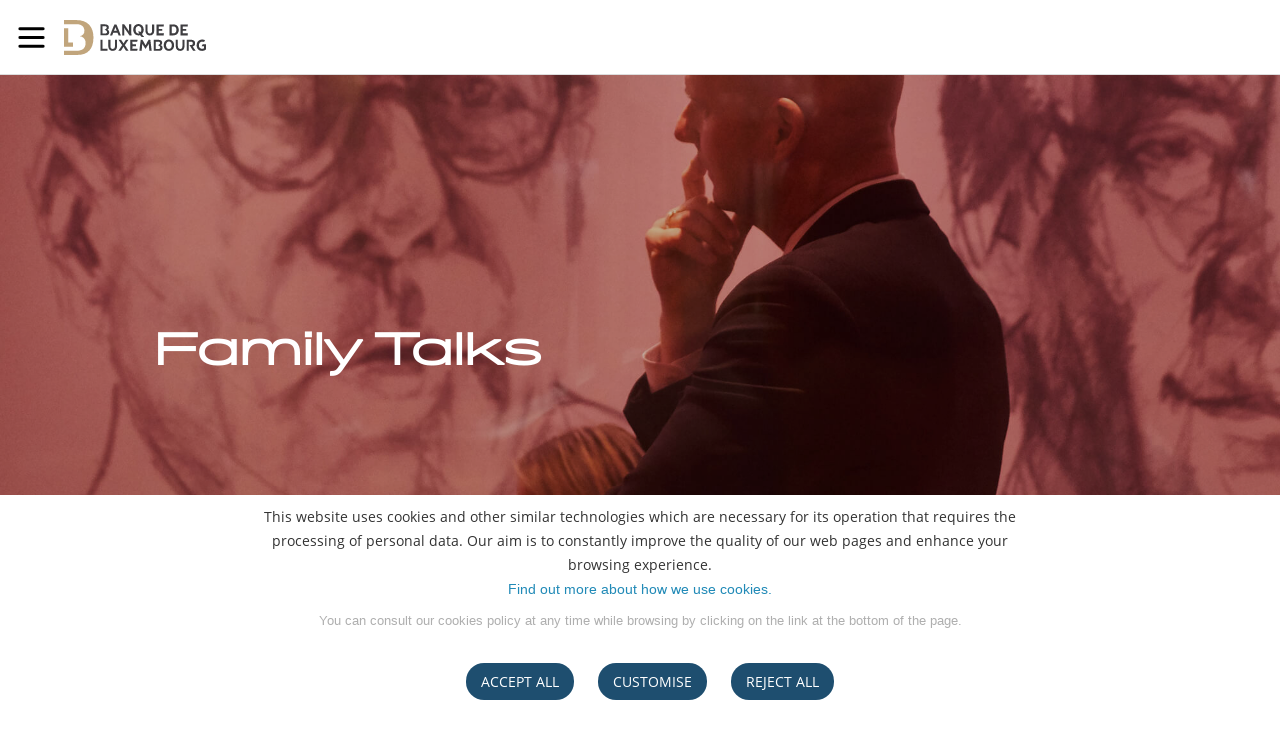

--- FILE ---
content_type: text/html;charset=UTF-8
request_url: https://www.myfamilybusiness.lu/en/bank/mfb/family-talks
body_size: 17277
content:
<!DOCTYPE html> <html class="theme_blu aui ltr country-zone-autres" dir="ltr" lang="en-US" > <head> <title>Family Talks - Banque de Luxembourg</title> <link rel="icon" href="/o/statics/images/ico/blu/favicon.ico?version=202510"> <link rel="apple-touch-icon" sizes="180x180" href="/o/statics/images/ico/blu/apple-touch-icon.png?version=202510"> <link rel="apple-touch-icon-precomposed" href="/o/statics/images/ico/blu/apple-touch-icon.png?version=202510" /> <link rel="apple-touch-icon-precomposed" sizes="32x32" href="/o/statics/images/ico/blu/favicon-32x32.png?version=202510" /> <link rel="apple-touch-icon-precomposed" sizes="180x180" href="/o/statics/images/ico/blu/apple-touch-icon.png?version=202510" /> <link rel="apple-touch-icon-precomposed" sizes="512x512" href="/o/statics/images/ico/blu/android-chrome-512x512.png?version=202510" /> <meta name="viewport" content="width=device-width,initial-scale=1" /> <!-- Matomo Tag Manager --> <script type="text/javascript">
					var _mtm = window._mtm = window._mtm || [];
					_mtm.push({'mtm.startTime': (new Date().getTime()), 'event': 'mtm.Start'});
					var d=document, g=d.createElement('script'), s=d.getElementsByTagName('script')[0];
					g.type='text/javascript';
					g.async=true;
					g.src='https://stats.banquedeluxembourg.com/js/container_ot7gVUGk.js';
					s.parentNode.insertBefore(g,s);
				</script> <!-- End Matomo Tag Manager --> <script>
			var cdn_bl_url_js = 'https://sebpcdn.com/blupub/assets';
			var bl_site_js = 'blu';
		</script> <meta name="google-site-verification" content="Qxx_360bAiRjgbRJpjtTckrgjS6-d6fvChC3NrPoCF8" /> <meta content="text/html; charset=UTF-8" http-equiv="content-type" /> <meta property="og:site_name" content="My Family Business"> <meta property="og:image" content="/documents/1173113/1174613/Family+Talks+header.jpg/4bb6644f-d498-af00-26ad-873699058aad?t=1678974735764"> <meta property="og:title" content="Family Talks - My Family Business"> <meta property="og:type" content="website"> <meta property="og:url" content="https://www.myfamilybusiness.lu/en/family-talks"> <link data-senna-track="temporary" href="https://www.myfamilybusiness.lu/en/bank/mfb/family-talks" rel="canonical"> <link data-senna-track="temporary" href="https://www.myfamilybusiness.lu/en/bank/mfb/family-talks" hreflang="en-US" rel="alternate"> <link data-senna-track="temporary" href="https://www.myfamilybusiness.lu/en/bank/mfb/family-talks" hreflang="x-default" rel="alternate"> <link data-senna-track="temporary" href="https://www.myfamilybusiness.lu/fr/bank/mfb/family-talks" hreflang="fr-FR" rel="alternate"> <link data-senna-track="temporary" href="https://www.myfamilybusiness.lu/de/bank/mfb/family-talks" hreflang="de-DE" rel="alternate"> <link data-senna-track="temporary" href="https://www.myfamilybusiness.lu/nl/bank/mfb/family-talks" hreflang="nl-NL" rel="alternate"> <meta property="og:description" content=""> <meta property="og:locale" content="en_US"> <meta property="og:locale:alternate" content="en-US"> <meta property="og:locale:alternate" content="fr-FR"> <meta property="og:locale:alternate" content="de-DE"> <meta property="og:locale:alternate" content="nl-NL"> <link href="/documents/1173113/0/favicon/88df6b6f-bd6a-5267-8c57-431ade0d1843" rel="apple-touch-icon" /> <link href="/documents/1173113/0/favicon/88df6b6f-bd6a-5267-8c57-431ade0d1843" rel="icon" /> <link class="lfr-css-file" data-senna-track="temporary" href="https://www.myfamilybusiness.lu/o/blu-theme/css/clay.css?browserId=chrome&amp;themeId=blu_WAR_blutheme&amp;minifierType=css&amp;languageId=en_US&amp;t=1765949020000" id="liferayAUICSS" rel="stylesheet" type="text/css" /> <link href="/combo?browserId=chrome&amp;minifierType=css&amp;themeId=blu_WAR_blutheme&amp;languageId=en_US&amp;com_liferay_asset_publisher_web_portlet_AssetPublisherPortlet_INSTANCE_01wtPLxZDymn:%2Fo%2Fasset-publisher-web%2Fcss%2Fmain.css&amp;com_liferay_journal_content_web_portlet_JournalContentPortlet_INSTANCE_o6vqdeZD9xsF:%2Fo%2Fjournal-content-web%2Fcss%2Fmain.css&amp;com_liferay_product_navigation_product_menu_web_portlet_ProductMenuPortlet:%2Fo%2Fproduct-navigation-product-menu-web%2Fcss%2Fmain.css&amp;t=1765949020000" rel="stylesheet" type="text/css" data-senna-track="temporary" id="92ef1919" /> <script data-senna-track="temporary" type="text/javascript">
	// <![CDATA[
		var Liferay = Liferay || {};

		Liferay.Browser = {
			acceptsGzip: function() {
				return true;
			},

			

			getMajorVersion: function() {
				return 131.0;
			},

			getRevision: function() {
				return '537.36';
			},
			getVersion: function() {
				return '131.0';
			},

			

			isAir: function() {
				return false;
			},
			isChrome: function() {
				return true;
			},
			isEdge: function() {
				return false;
			},
			isFirefox: function() {
				return false;
			},
			isGecko: function() {
				return true;
			},
			isIe: function() {
				return false;
			},
			isIphone: function() {
				return false;
			},
			isLinux: function() {
				return false;
			},
			isMac: function() {
				return true;
			},
			isMobile: function() {
				return false;
			},
			isMozilla: function() {
				return false;
			},
			isOpera: function() {
				return false;
			},
			isRtf: function() {
				return true;
			},
			isSafari: function() {
				return true;
			},
			isSun: function() {
				return false;
			},
			isWebKit: function() {
				return true;
			},
			isWindows: function() {
				return false;
			}
		};

		Liferay.Data = Liferay.Data || {};

		Liferay.Data.ICONS_INLINE_SVG = true;

		Liferay.Data.NAV_SELECTOR = '#navigation';

		Liferay.Data.NAV_SELECTOR_MOBILE = '#navigationCollapse';

		Liferay.Data.isCustomizationView = function() {
			return false;
		};

		Liferay.Data.notices = [
			
		];

		(function () {
			var available = {};

			var direction = {};

			

				available['en_US'] = 'English\x20\x28United\x20States\x29';
				direction['en_US'] = 'ltr';

			

				available['fr_FR'] = 'French\x20\x28France\x29';
				direction['fr_FR'] = 'ltr';

			

				available['de_DE'] = 'German\x20\x28Germany\x29';
				direction['de_DE'] = 'ltr';

			

				available['nl_NL'] = 'Dutch\x20\x28Netherlands\x29';
				direction['nl_NL'] = 'ltr';

			

			Liferay.Language = {
				available,
				direction,
				get: function(key) {
					return key;
				}
			};
		})();

		var featureFlags = {"LPD-10964":false,"LPD-37927":false,"LPD-10889":false,"LPS-193884":false,"LPD-30371":false,"LPD-36719":true,"LPD-11131":true,"LPS-178642":false,"LPS-193005":false,"LPD-31789":false,"LPD-10562":false,"LPD-11212":false,"COMMERCE-8087":false,"LPD-39304":true,"LPD-13311":true,"LRAC-10757":false,"LPD-35941":false,"LPS-180090":false,"LPS-178052":false,"LPD-21414":false,"LPS-185892":false,"LPS-186620":false,"LPD-40533":true,"LPD-40534":true,"LPS-184404":false,"LPD-40530":true,"LPD-20640":false,"LPS-198183":false,"LPD-38869":false,"LPD-35678":false,"LPD-6378":false,"LPS-153714":false,"LPD-11848":false,"LPS-170670":false,"LPD-7822":false,"LPS-169981":false,"LPD-21926":false,"LPS-177027":false,"LPD-37531":false,"LPD-11003":false,"LPD-36446":false,"LPD-39437":false,"LPS-135430":false,"LPD-20556":false,"LPS-134060":false,"LPS-164563":false,"LPD-32050":false,"LPS-122920":false,"LPS-199086":false,"LPD-35128":false,"LPD-10588":false,"LPD-13778":true,"LPD-11313":false,"LPD-6368":false,"LPD-34594":false,"LPS-202104":false,"LPD-19955":false,"LPD-35443":false,"LPD-39967":false,"LPD-11235":false,"LPD-11232":false,"LPS-196935":true,"LPD-43542":false,"LPS-176691":false,"LPS-197909":false,"LPD-29516":false,"COMMERCE-8949":false,"LPD-11228":false,"LPS-153813":false,"LPD-17809":false,"COMMERCE-13024":false,"LPS-165482":false,"LPS-193551":false,"LPS-197477":false,"LPS-174816":false,"LPS-186360":false,"LPD-30204":false,"LPD-32867":false,"LPS-153332":false,"LPD-35013":true,"LPS-179669":false,"LPS-174417":false,"LPD-44091":true,"LPD-31212":true,"LPD-18221":false,"LPS-155284":false,"LRAC-15017":false,"LPD-19870":false,"LPS-200108":false,"LPD-20131":false,"LPS-159643":false,"LPS-129412":false,"LPS-169837":false,"LPD-20379":false};

		Liferay.FeatureFlags = Object.keys(featureFlags).reduce(
			(acc, key) => ({
				...acc, [key]: featureFlags[key] === 'true' || featureFlags[key] === true
			}), {}
		);

		Liferay.PortletKeys = {
			DOCUMENT_LIBRARY: 'com_liferay_document_library_web_portlet_DLPortlet',
			DYNAMIC_DATA_MAPPING: 'com_liferay_dynamic_data_mapping_web_portlet_DDMPortlet',
			ITEM_SELECTOR: 'com_liferay_item_selector_web_portlet_ItemSelectorPortlet'
		};

		Liferay.PropsValues = {
			JAVASCRIPT_SINGLE_PAGE_APPLICATION_TIMEOUT: 0,
			UPLOAD_SERVLET_REQUEST_IMPL_MAX_SIZE: 104857600
		};

		Liferay.ThemeDisplay = {

			

			
				getLayoutId: function() {
					return '3';
				},

				

				getLayoutRelativeControlPanelURL: function() {
					return '';
				},

				getLayoutRelativeURL: function() {
					return '/en/family-talks';
				},
				getLayoutURL: function() {
					return 'https://www.myfamilybusiness.lu/en/family-talks';
				},
				getParentLayoutId: function() {
					return '0';
				},
				isControlPanel: function() {
					return false;
				},
				isPrivateLayout: function() {
					return 'false';
				},
				isVirtualLayout: function() {
					return false;
				},
			

			getBCP47LanguageId: function() {
				return 'en-US';
			},
			getCanonicalURL: function() {

				

				return 'https\x3a\x2f\x2fwww\x2emyfamilybusiness\x2elu\x2fen\x2ffamily-talks';
			},
			getCDNBaseURL: function() {
				return 'https://www.myfamilybusiness.lu';
			},
			getCDNDynamicResourcesHost: function() {
				return '';
			},
			getCDNHost: function() {
				return '';
			},
			getCompanyGroupId: function() {
				return '10197';
			},
			getCompanyId: function() {
				return '10157';
			},
			getDefaultLanguageId: function() {
				return 'en_US';
			},
			getDoAsUserIdEncoded: function() {
				return '';
			},
			getLanguageId: function() {
				return 'en_US';
			},
			getParentGroupId: function() {
				return '1173113';
			},
			getPathContext: function() {
				return '';
			},
			getPathImage: function() {
				return '/image';
			},
			getPathJavaScript: function() {
				return '/o/frontend-js-web';
			},
			getPathMain: function() {
				return '/en/c';
			},
			getPathThemeImages: function() {
				return 'https://www.myfamilybusiness.lu/o/blu-theme/images';
			},
			getPathThemeRoot: function() {
				return '/o/blu-theme';
			},
			getPlid: function() {
				return '1173143';
			},
			getPortalURL: function() {
				return 'https://www.myfamilybusiness.lu';
			},
			getRealUserId: function() {
				return '10161';
			},
			getRemoteAddr: function() {
				return '';
			},
			getRemoteHost: function() {
				return '';
			},
			getScopeGroupId: function() {
				return '1173113';
			},
			getScopeGroupIdOrLiveGroupId: function() {
				return '1173113';
			},
			getSessionId: function() {
				return '';
			},
			getSiteAdminURL: function() {
				return '';
			},
			getSiteGroupId: function() {
				return '1173113';
			},
			getURLControlPanel: function() {
				return '';
			},
			getURLHome: function() {
				return 'https\x3a\x2f\x2fwww\x2emyfamilybusiness\x2elu\x2fbank\x2fbl\x2fhomepage';
			},
			getUserEmailAddress: function() {
				return '';
			},
			getUserId: function() {
				return '10161';
			},
			getUserName: function() {
				return '';
			},
			isAddSessionIdToURL: function() {
				return false;
			},
			isImpersonated: function() {
				return false;
			},
			isSignedIn: function() {
				return false;
			},

			isStagedPortlet: function() {
				
					
						return false;
					
				
			},

			isStateExclusive: function() {
				return false;
			},
			isStateMaximized: function() {
				return false;
			},
			isStatePopUp: function() {
				return false;
			}
		};

		var themeDisplay = Liferay.ThemeDisplay;

		Liferay.AUI = {

			

			getCombine: function() {
				return true;
			},
			getComboPath: function() {
				return '/combo/?browserId=chrome&minifierType=&languageId=en_US&t=1765952344413&';
			},
			getDateFormat: function() {
				return '%m/%d/%Y';
			},
			getEditorCKEditorPath: function() {
				return '/o/frontend-editor-ckeditor-web';
			},
			getFilter: function() {
				var filter = 'raw';

				
					
						filter = 'min';
					
					

				return filter;
			},
			getFilterConfig: function() {
				var instance = this;

				var filterConfig = null;

				if (!instance.getCombine()) {
					filterConfig = {
						replaceStr: '.js' + instance.getStaticResourceURLParams(),
						searchExp: '\\.js$'
					};
				}

				return filterConfig;
			},
			getJavaScriptRootPath: function() {
				return '/o/frontend-js-web';
			},
			getPortletRootPath: function() {
				return '/html/portlet';
			},
			getStaticResourceURLParams: function() {
				return '?browserId=chrome&minifierType=&languageId=en_US&t=1765952344413';
			}
		};

		Liferay.authToken = 'VweZPrqb';

		

		Liferay.currentURL = '\x2fen\x2fbank\x2fmfb\x2ffamily-talks';
		Liferay.currentURLEncoded = '\x252Fen\x252Fbank\x252Fmfb\x252Ffamily-talks';
	// ]]>
</script> <script data-senna-track="temporary" type="text/javascript">window.__CONFIG__= {basePath: '',combine: true, defaultURLParams: null, explainResolutions: false, exposeGlobal: false, logLevel: 'warn', moduleType: 'module', namespace:'Liferay', nonce: '', reportMismatchedAnonymousModules: 'warn', resolvePath: '/o/js_resolve_modules', url: '/combo/?browserId=chrome&minifierType=js&languageId=en_US&t=1765952344413&', waitTimeout: 60000};</script><script data-senna-track="permanent" src="/o/frontend-js-loader-modules-extender/loader.js?&mac=9WaMmhziBCkScHZwrrVcOR7VZF4=&browserId=chrome&languageId=en_US&minifierType=js" type="text/javascript"></script><script data-senna-track="permanent" src="/combo?browserId=chrome&minifierType=js&languageId=en_US&t=1765952344413&/o/frontend-js-aui-web/aui/aui/aui-min.js&/o/frontend-js-aui-web/liferay/modules.js&/o/frontend-js-aui-web/liferay/aui_sandbox.js&/o/frontend-js-aui-web/aui/attribute-base/attribute-base-min.js&/o/frontend-js-aui-web/aui/attribute-complex/attribute-complex-min.js&/o/frontend-js-aui-web/aui/attribute-core/attribute-core-min.js&/o/frontend-js-aui-web/aui/attribute-observable/attribute-observable-min.js&/o/frontend-js-aui-web/aui/attribute-extras/attribute-extras-min.js&/o/frontend-js-aui-web/aui/event-custom-base/event-custom-base-min.js&/o/frontend-js-aui-web/aui/event-custom-complex/event-custom-complex-min.js&/o/frontend-js-aui-web/aui/oop/oop-min.js&/o/frontend-js-aui-web/aui/aui-base-lang/aui-base-lang-min.js&/o/frontend-js-aui-web/liferay/dependency.js&/o/frontend-js-aui-web/liferay/util.js&/o/oauth2-provider-web/js/liferay.js&/o/frontend-js-web/liferay/dom_task_runner.js&/o/frontend-js-web/liferay/events.js&/o/frontend-js-web/liferay/lazy_load.js&/o/frontend-js-web/liferay/liferay.js&/o/frontend-js-web/liferay/global.bundle.js&/o/frontend-js-web/liferay/portlet.js&/o/frontend-js-web/liferay/workflow.js" type="text/javascript"></script> <script data-senna-track="temporary" type="text/javascript">window.Liferay = Liferay || {}; window.Liferay.OAuth2 = {getAuthorizeURL: function() {return 'https://www.myfamilybusiness.lu/o/oauth2/authorize';}, getBuiltInRedirectURL: function() {return 'https://www.myfamilybusiness.lu/o/oauth2/redirect';}, getIntrospectURL: function() { return 'https://www.myfamilybusiness.lu/o/oauth2/introspect';}, getTokenURL: function() {return 'https://www.myfamilybusiness.lu/o/oauth2/token';}, getUserAgentApplication: function(externalReferenceCode) {return Liferay.OAuth2._userAgentApplications[externalReferenceCode];}, _userAgentApplications: {}}</script><script data-senna-track="temporary" type="text/javascript">try {var MODULE_MAIN='calendar-web@5.0.105/index';var MODULE_PATH='/o/calendar-web';/**
 * SPDX-FileCopyrightText: (c) 2000 Liferay, Inc. https://liferay.com
 * SPDX-License-Identifier: LGPL-2.1-or-later OR LicenseRef-Liferay-DXP-EULA-2.0.0-2023-06
 */

(function () {
	AUI().applyConfig({
		groups: {
			calendar: {
				base: MODULE_PATH + '/js/legacy/',
				combine: Liferay.AUI.getCombine(),
				filter: Liferay.AUI.getFilterConfig(),
				modules: {
					'liferay-calendar-a11y': {
						path: 'calendar_a11y.js',
						requires: ['calendar'],
					},
					'liferay-calendar-container': {
						path: 'calendar_container.js',
						requires: [
							'aui-alert',
							'aui-base',
							'aui-component',
							'liferay-portlet-base',
						],
					},
					'liferay-calendar-date-picker-sanitizer': {
						path: 'date_picker_sanitizer.js',
						requires: ['aui-base'],
					},
					'liferay-calendar-interval-selector': {
						path: 'interval_selector.js',
						requires: ['aui-base', 'liferay-portlet-base'],
					},
					'liferay-calendar-interval-selector-scheduler-event-link': {
						path: 'interval_selector_scheduler_event_link.js',
						requires: ['aui-base', 'liferay-portlet-base'],
					},
					'liferay-calendar-list': {
						path: 'calendar_list.js',
						requires: [
							'aui-template-deprecated',
							'liferay-scheduler',
						],
					},
					'liferay-calendar-message-util': {
						path: 'message_util.js',
						requires: ['liferay-util-window'],
					},
					'liferay-calendar-recurrence-converter': {
						path: 'recurrence_converter.js',
						requires: [],
					},
					'liferay-calendar-recurrence-dialog': {
						path: 'recurrence.js',
						requires: [
							'aui-base',
							'liferay-calendar-recurrence-util',
						],
					},
					'liferay-calendar-recurrence-util': {
						path: 'recurrence_util.js',
						requires: ['aui-base', 'liferay-util-window'],
					},
					'liferay-calendar-reminders': {
						path: 'calendar_reminders.js',
						requires: ['aui-base'],
					},
					'liferay-calendar-remote-services': {
						path: 'remote_services.js',
						requires: [
							'aui-base',
							'aui-component',
							'liferay-calendar-util',
							'liferay-portlet-base',
						],
					},
					'liferay-calendar-session-listener': {
						path: 'session_listener.js',
						requires: ['aui-base', 'liferay-scheduler'],
					},
					'liferay-calendar-simple-color-picker': {
						path: 'simple_color_picker.js',
						requires: ['aui-base', 'aui-template-deprecated'],
					},
					'liferay-calendar-simple-menu': {
						path: 'simple_menu.js',
						requires: [
							'aui-base',
							'aui-template-deprecated',
							'event-outside',
							'event-touch',
							'widget-modality',
							'widget-position',
							'widget-position-align',
							'widget-position-constrain',
							'widget-stack',
							'widget-stdmod',
						],
					},
					'liferay-calendar-util': {
						path: 'calendar_util.js',
						requires: [
							'aui-datatype',
							'aui-io',
							'aui-scheduler',
							'aui-toolbar',
							'autocomplete',
							'autocomplete-highlighters',
						],
					},
					'liferay-scheduler': {
						path: 'scheduler.js',
						requires: [
							'async-queue',
							'aui-datatype',
							'aui-scheduler',
							'dd-plugin',
							'liferay-calendar-a11y',
							'liferay-calendar-message-util',
							'liferay-calendar-recurrence-converter',
							'liferay-calendar-recurrence-util',
							'liferay-calendar-util',
							'liferay-scheduler-event-recorder',
							'liferay-scheduler-models',
							'promise',
							'resize-plugin',
						],
					},
					'liferay-scheduler-event-recorder': {
						path: 'scheduler_event_recorder.js',
						requires: [
							'dd-plugin',
							'liferay-calendar-util',
							'resize-plugin',
						],
					},
					'liferay-scheduler-models': {
						path: 'scheduler_models.js',
						requires: [
							'aui-datatype',
							'dd-plugin',
							'liferay-calendar-util',
						],
					},
				},
				root: MODULE_PATH + '/js/legacy/',
			},
		},
	});
})();
} catch(error) {console.error(error);}try {var MODULE_MAIN='contacts-web@5.0.65/index';var MODULE_PATH='/o/contacts-web';/**
 * SPDX-FileCopyrightText: (c) 2000 Liferay, Inc. https://liferay.com
 * SPDX-License-Identifier: LGPL-2.1-or-later OR LicenseRef-Liferay-DXP-EULA-2.0.0-2023-06
 */

(function () {
	AUI().applyConfig({
		groups: {
			contactscenter: {
				base: MODULE_PATH + '/js/legacy/',
				combine: Liferay.AUI.getCombine(),
				filter: Liferay.AUI.getFilterConfig(),
				modules: {
					'liferay-contacts-center': {
						path: 'main.js',
						requires: [
							'aui-io-plugin-deprecated',
							'aui-toolbar',
							'autocomplete-base',
							'datasource-io',
							'json-parse',
							'liferay-portlet-base',
							'liferay-util-window',
						],
					},
				},
				root: MODULE_PATH + '/js/legacy/',
			},
		},
	});
})();
} catch(error) {console.error(error);}try {var MODULE_MAIN='@liferay/document-library-web@6.0.198/index';var MODULE_PATH='/o/document-library-web';/**
 * SPDX-FileCopyrightText: (c) 2000 Liferay, Inc. https://liferay.com
 * SPDX-License-Identifier: LGPL-2.1-or-later OR LicenseRef-Liferay-DXP-EULA-2.0.0-2023-06
 */

(function () {
	AUI().applyConfig({
		groups: {
			dl: {
				base: MODULE_PATH + '/js/legacy/',
				combine: Liferay.AUI.getCombine(),
				filter: Liferay.AUI.getFilterConfig(),
				modules: {
					'document-library-upload-component': {
						path: 'DocumentLibraryUpload.js',
						requires: [
							'aui-component',
							'aui-data-set-deprecated',
							'aui-overlay-manager-deprecated',
							'aui-overlay-mask-deprecated',
							'aui-parse-content',
							'aui-progressbar',
							'aui-template-deprecated',
							'liferay-search-container',
							'querystring-parse-simple',
							'uploader',
						],
					},
				},
				root: MODULE_PATH + '/js/legacy/',
			},
		},
	});
})();
} catch(error) {console.error(error);}try {var MODULE_MAIN='dynamic-data-mapping-web@5.0.115/index';var MODULE_PATH='/o/dynamic-data-mapping-web';/**
 * SPDX-FileCopyrightText: (c) 2000 Liferay, Inc. https://liferay.com
 * SPDX-License-Identifier: LGPL-2.1-or-later OR LicenseRef-Liferay-DXP-EULA-2.0.0-2023-06
 */

(function () {
	const LiferayAUI = Liferay.AUI;

	AUI().applyConfig({
		groups: {
			ddm: {
				base: MODULE_PATH + '/js/legacy/',
				combine: Liferay.AUI.getCombine(),
				filter: LiferayAUI.getFilterConfig(),
				modules: {
					'liferay-ddm-form': {
						path: 'ddm_form.js',
						requires: [
							'aui-base',
							'aui-datatable',
							'aui-datatype',
							'aui-image-viewer',
							'aui-parse-content',
							'aui-set',
							'aui-sortable-list',
							'json',
							'liferay-form',
							'liferay-map-base',
							'liferay-translation-manager',
							'liferay-util-window',
						],
					},
					'liferay-portlet-dynamic-data-mapping': {
						condition: {
							trigger: 'liferay-document-library',
						},
						path: 'main.js',
						requires: [
							'arraysort',
							'aui-form-builder-deprecated',
							'aui-form-validator',
							'aui-map',
							'aui-text-unicode',
							'json',
							'liferay-menu',
							'liferay-translation-manager',
							'liferay-util-window',
							'text',
						],
					},
					'liferay-portlet-dynamic-data-mapping-custom-fields': {
						condition: {
							trigger: 'liferay-document-library',
						},
						path: 'custom_fields.js',
						requires: ['liferay-portlet-dynamic-data-mapping'],
					},
				},
				root: MODULE_PATH + '/js/legacy/',
			},
		},
	});
})();
} catch(error) {console.error(error);}try {var MODULE_MAIN='exportimport-web@5.0.100/index';var MODULE_PATH='/o/exportimport-web';/**
 * SPDX-FileCopyrightText: (c) 2000 Liferay, Inc. https://liferay.com
 * SPDX-License-Identifier: LGPL-2.1-or-later OR LicenseRef-Liferay-DXP-EULA-2.0.0-2023-06
 */

(function () {
	AUI().applyConfig({
		groups: {
			exportimportweb: {
				base: MODULE_PATH + '/js/legacy/',
				combine: Liferay.AUI.getCombine(),
				filter: Liferay.AUI.getFilterConfig(),
				modules: {
					'liferay-export-import-export-import': {
						path: 'main.js',
						requires: [
							'aui-datatype',
							'aui-dialog-iframe-deprecated',
							'aui-modal',
							'aui-parse-content',
							'aui-toggler',
							'liferay-portlet-base',
							'liferay-util-window',
						],
					},
				},
				root: MODULE_PATH + '/js/legacy/',
			},
		},
	});
})();
} catch(error) {console.error(error);}try {var MODULE_MAIN='frontend-editor-alloyeditor-web@5.0.56/index';var MODULE_PATH='/o/frontend-editor-alloyeditor-web';/**
 * SPDX-FileCopyrightText: (c) 2000 Liferay, Inc. https://liferay.com
 * SPDX-License-Identifier: LGPL-2.1-or-later OR LicenseRef-Liferay-DXP-EULA-2.0.0-2023-06
 */

(function () {
	AUI().applyConfig({
		groups: {
			alloyeditor: {
				base: MODULE_PATH + '/js/legacy/',
				combine: Liferay.AUI.getCombine(),
				filter: Liferay.AUI.getFilterConfig(),
				modules: {
					'liferay-alloy-editor': {
						path: 'alloyeditor.js',
						requires: [
							'aui-component',
							'liferay-portlet-base',
							'timers',
						],
					},
					'liferay-alloy-editor-source': {
						path: 'alloyeditor_source.js',
						requires: [
							'aui-debounce',
							'liferay-fullscreen-source-editor',
							'liferay-source-editor',
							'plugin',
						],
					},
				},
				root: MODULE_PATH + '/js/legacy/',
			},
		},
	});
})();
} catch(error) {console.error(error);}try {var MODULE_MAIN='frontend-js-components-web@2.0.80/index';var MODULE_PATH='/o/frontend-js-components-web';/**
 * SPDX-FileCopyrightText: (c) 2000 Liferay, Inc. https://liferay.com
 * SPDX-License-Identifier: LGPL-2.1-or-later OR LicenseRef-Liferay-DXP-EULA-2.0.0-2023-06
 */

(function () {
	AUI().applyConfig({
		groups: {
			components: {

				// eslint-disable-next-line
				mainModule: MODULE_MAIN,
			},
		},
	});
})();
} catch(error) {console.error(error);}try {var MODULE_MAIN='@liferay/frontend-js-react-web@5.0.54/index';var MODULE_PATH='/o/frontend-js-react-web';/**
 * SPDX-FileCopyrightText: (c) 2000 Liferay, Inc. https://liferay.com
 * SPDX-License-Identifier: LGPL-2.1-or-later OR LicenseRef-Liferay-DXP-EULA-2.0.0-2023-06
 */

(function () {
	AUI().applyConfig({
		groups: {
			react: {

				// eslint-disable-next-line
				mainModule: MODULE_MAIN,
			},
		},
	});
})();
} catch(error) {console.error(error);}try {var MODULE_MAIN='@liferay/frontend-js-state-web@1.0.30/index';var MODULE_PATH='/o/frontend-js-state-web';/**
 * SPDX-FileCopyrightText: (c) 2000 Liferay, Inc. https://liferay.com
 * SPDX-License-Identifier: LGPL-2.1-or-later OR LicenseRef-Liferay-DXP-EULA-2.0.0-2023-06
 */

(function () {
	AUI().applyConfig({
		groups: {
			state: {

				// eslint-disable-next-line
				mainModule: MODULE_MAIN,
			},
		},
	});
})();
} catch(error) {console.error(error);}try {var MODULE_MAIN='portal-search-web@6.0.148/index';var MODULE_PATH='/o/portal-search-web';/**
 * SPDX-FileCopyrightText: (c) 2000 Liferay, Inc. https://liferay.com
 * SPDX-License-Identifier: LGPL-2.1-or-later OR LicenseRef-Liferay-DXP-EULA-2.0.0-2023-06
 */

(function () {
	AUI().applyConfig({
		groups: {
			search: {
				base: MODULE_PATH + '/js/',
				combine: Liferay.AUI.getCombine(),
				filter: Liferay.AUI.getFilterConfig(),
				modules: {
					'liferay-search-custom-range-facet': {
						path: 'custom_range_facet.js',
						requires: ['aui-form-validator'],
					},
				},
				root: MODULE_PATH + '/js/',
			},
		},
	});
})();
} catch(error) {console.error(error);}try {var MODULE_MAIN='staging-processes-web@5.0.65/index';var MODULE_PATH='/o/staging-processes-web';/**
 * SPDX-FileCopyrightText: (c) 2000 Liferay, Inc. https://liferay.com
 * SPDX-License-Identifier: LGPL-2.1-or-later OR LicenseRef-Liferay-DXP-EULA-2.0.0-2023-06
 */

(function () {
	AUI().applyConfig({
		groups: {
			stagingprocessesweb: {
				base: MODULE_PATH + '/js/legacy/',
				combine: Liferay.AUI.getCombine(),
				filter: Liferay.AUI.getFilterConfig(),
				modules: {
					'liferay-staging-processes-export-import': {
						path: 'main.js',
						requires: [
							'aui-datatype',
							'aui-dialog-iframe-deprecated',
							'aui-modal',
							'aui-parse-content',
							'aui-toggler',
							'liferay-portlet-base',
							'liferay-util-window',
						],
					},
				},
				root: MODULE_PATH + '/js/legacy/',
			},
		},
	});
})();
} catch(error) {console.error(error);}</script> <script data-senna-track="temporary" type="text/javascript">
	// <![CDATA[
		
			
				
		

		

		
	// ]]>
</script> <link class="lfr-css-file" data-senna-track="temporary" href="https://www.myfamilybusiness.lu/o/blu-theme/css/main.css?browserId=chrome&amp;themeId=blu_WAR_blutheme&amp;minifierType=css&amp;languageId=en_US&amp;t=1765949020000" id="liferayThemeCSS" rel="stylesheet" type="text/css" /> <style data-senna-track="temporary" type="text/css">

		

			

		

			

		

			

		

			

		

	</style> <style data-senna-track="temporary" type="text/css">
</style> <link data-senna-track="permanent" href="/o/frontend-js-aui-web/alloy_ui.css?&mac=favIEq7hPo8AEd6k+N5OVADEEls=&browserId=chrome&languageId=en_US&minifierType=css&themeId=blu_WAR_blutheme" rel="stylesheet"></link> <script type="text/javascript" data-senna-track="temporary">
	if (window.Analytics) {
		window._com_liferay_document_library_analytics_isViewFileEntry = false;
	}
</script> <script type="text/javascript">
Liferay.on(
	'ddmFieldBlur', function(event) {
		if (window.Analytics) {
			Analytics.send(
				'fieldBlurred',
				'Form',
				{
					fieldName: event.fieldName,
					focusDuration: event.focusDuration,
					formId: event.formId,
					formPageTitle: event.formPageTitle,
					page: event.page,
					title: event.title
				}
			);
		}
	}
);

Liferay.on(
	'ddmFieldFocus', function(event) {
		if (window.Analytics) {
			Analytics.send(
				'fieldFocused',
				'Form',
				{
					fieldName: event.fieldName,
					formId: event.formId,
					formPageTitle: event.formPageTitle,
					page: event.page,
					title:event.title
				}
			);
		}
	}
);

Liferay.on(
	'ddmFormPageShow', function(event) {
		if (window.Analytics) {
			Analytics.send(
				'pageViewed',
				'Form',
				{
					formId: event.formId,
					formPageTitle: event.formPageTitle,
					page: event.page,
					title: event.title
				}
			);
		}
	}
);

Liferay.on(
	'ddmFormSubmit', function(event) {
		if (window.Analytics) {
			Analytics.send(
				'formSubmitted',
				'Form',
				{
					formId: event.formId,
					title: event.title
				}
			);
		}
	}
);

Liferay.on(
	'ddmFormView', function(event) {
		if (window.Analytics) {
			Analytics.send(
				'formViewed',
				'Form',
				{
					formId: event.formId,
					title: event.title
				}
			);
		}
	}
);

</script><script>

</script> <script type="text/javascript" src="https://sebpcdn.com/blupub/assets/api/jquery/jquery-3.6.2.min.js"></script> <script type="text/javascript" src="https://sebpcdn.com/blupub/assets/api/lottie/lottie-5.12.2.min.js"></script> <script type="text/javascript" src="https://sebpcdn.com/blupub/assets/api/jquery/jquery.cookie.min.js"></script> <link rel="stylesheet" href="https://sebpcdn.com/blupub/assets/api/featherlight/featherlight.min.css" type="text/css" media="print" onload="this.media='all'"/> <link rel="stylesheet" href="https://sebpcdn.com/blupub/assets/api/flickity/flickity.min.css" type="text/css" media="print" onload="this.media='all'"/> <link rel="stylesheet" href="https://sebpcdn.com/blupub/assets/api/design/css/swiper.min.css" media="print" onload="this.media='all'"/> <script type="text/javascript" src="/o/statics/js/tarteaucitron/tarteaucitron.js?v=1.8.3_20231121"></script> <script async type="text/javascript" src="https://sebpcdn.com/blupub/assets/api/featherlight/featherlight.min.js"></script> <script async type="text/javascript" src="https://sebpcdn.com/blupub/assets/api/flickity/flickity.pkgd.min.js"></script> <script async type="text/javascript" src="https://sebpcdn.com/blupub/assets/api/design/js/swiper.min.js"></script> <script async type="text/javascript" src="/o/statics/js/lazysizes/lazysizes.min.js"></script> <link rel="stylesheet" href="https://sebpcdn.com/blupub/assets/api/design/css/print.css?version=20230323" type="text/css" media="print" /> <script>
			window.Liferay = window.Liferay || {};
			Liferay.Icons = Liferay.Icons || {};
			Liferay.Icons.spritemap = "https://www.myfamilybusiness.lu/o/blu-theme/images/clay/icons.svg";
		</script> </head> <body class="chrome controls-visible blu-page yui3-skin-sam signed-out public-page site mfb_website"><a href="#main-content" class="sr-only">skip-to-content</a> <div class="container-fluid" id="wrapper"> <header id="banner" role="banner"> <div id="heading"> <div class="open-menu" id="open-burgermenu" onclick="openMenu('burgermenu');return false;"> <img width="35" height="35" class="light" src="https://sebpcdn.com/blupub/assets/img/burger-menu-white.svg" alt=""/> <img width="35" height="35" class="dark" src="https://sebpcdn.com/blupub/assets/img/burger-menu-black.svg" alt=""/> </div> <div class="close-menu" id="close-burgermenu" onclick="closeMenu('burgermenu');return false;"><img width="35" height="35" src="https://sebpcdn.com/blupub/assets/img/close-menu-white.svg" alt="Close"/></div> <div class="close-menu" id="close-column-langues" onclick="closeMenu('column-langues');return false;"><img width="35" height="35" src="https://sebpcdn.com/blupub/assets/img/close-menu-white.svg" alt=""/></div> <div class="close-menu" id="close-column-contact" onclick="closeMenu('column-contact');return false;"><img width="35" height="35" src="https://sebpcdn.com/blupub/assets/img/close-menu-white.svg" alt=""/></div> <div class="close-menu" id="close-column-mon-compte" onclick="closeMenu('column-mon-compte');return false;"><img width="35" height="35" src="https://sebpcdn.com/blupub/assets/img/close-menu-white.svg" alt=""/></div> <div id="burgermenu" class="burgermenu"> <div class="bgburger menu-hide-on-tablet"></div> <div class="burgermenu-container menu-hide-on-tablet"> <div class="burgermenu-container-offset"> <div class="burgermenu-container-wrapper top"> <div class="menu1 fadein1"> <div class="menu-items"> <a id="mother-d-3" href="/en/bank/mfb/family-talks" class="current has-childs"> <span > Family Talks </span> </a> <a id="mother-d-4" href="/en/bank/mfb/expert-talks" class=" has-childs"> <span > Expert Talks </span> </a> <a id="mother-d-5" href="/en/bank/mfb/unsere-begleitung" class=" has-childs"> <span > Unsere Begleitung </span> </a> <a href="/en/bank/mfb/kontaktieren-sie-uns" class="onlyfortablet "> Kontaktieren Sie uns </a> </div> </div> <div class="menu2 fadein4" style="z-index: 1003;"> <div class="menu-items"> <a href="/en/bank/mfb/kontaktieren-sie-uns" class=""> Kontaktieren Sie uns </a> </div> </div> </div> <div class="burgermenu-container-wrapper bottom"> <div class="menu1 fadein2"> <div class="other-links"> <div class="menu-items"> <a href="https://www.banquedeluxembourg.com/de/bank/bl/homepage" target="_blank"> Banque de Luxembourg </a> <a href="https://www.banquedeluxembourginvestments.com/de/bank/bli/homepage" target="_blank"> BLI - Banque de Luxembourg Investments </a> </div> </div> </div> <div class="menu2 fadein5"> <div class="social-links"> <div class="menu-items"> <a href="https://www.linkedin.com/company/banque-de-luxembourg" target="_blank" alt="linkedin" class="blicon-social-link-linkedin"><span class="sr-only">linkedin</span></a> <a href="https://www.facebook.com/banquedeluxembourg" target="_blank" alt="facebook" class="blicon-social-link-facebook"><span class="sr-only">facebook</span></a> <a href="https://www.twitter.com/blnews" target="_blank" alt="twitter" class="blicon-social-link-twitter"><span class="sr-only">twitter</span></a> <a href="https://www.youtube.com/banquedeluxembourg" target="_blank" alt="youtube" class="blicon-social-link-youtube"><span class="sr-only">youtube</span></a> <a href="https://www.instagram.com/banquedeluxembourg" target="_blank" alt="instagram" class="blicon-social-link-instagram"><span class="sr-only">instagram</span></a> </div> </div> </div> </div> </div> </div> <div class="position-centered menu-show-on-tablet"> <a id="mother-s-3" href="/en/bank/mfb/family-talks" class="current has-childs mfb-smart"> Family Talks </a> <a id="mother-s-4" href="/en/bank/mfb/expert-talks" class=" has-childs mfb-smart"> Expert Talks </a> <a id="mother-s-5" href="/en/bank/mfb/unsere-begleitung" class=" has-childs mfb-smart"> Unsere Begleitung </a> <div class="menu-right"> <a href="/en/bank/mfb/kontaktieren-sie-uns" class=""> Kontaktieren Sie uns </a> </div> <div class="burgernav-filiales"> <a href="/en/bank/mfb/banque-de-luxembourg" target="_blank"> Banque de Luxembourg </a> <a href="/en/bank/mfb/bli-banque-de-luxembourg-investments" target="_blank"> BLI - Banque de Luxembourg Investments </a> </div> </div> <div class="burgernav-social menu-show-on-tablet"> <a href="/en/bank/mfb/social-link-linkedin" target="_blank" alt="linkedin" class="blicon-social-link-linkedin"><span class="sr-only">linkedin</span></a> <a href="/en/bank/mfb/social-link-facebook" target="_blank" alt="facebook" class="blicon-social-link-facebook"><span class="sr-only">facebook</span></a> <a href="/en/bank/mfb/social-link-twitter" target="_blank" alt="twitter" class="blicon-social-link-twitter"><span class="sr-only">twitter</span></a> <a href="/en/bank/mfb/social-link-youtube" target="_blank" alt="youtube" class="blicon-social-link-youtube"><span class="sr-only">youtube</span></a> <a href="/en/bank/mfb/social-link-instagram" target="_blank" alt="instagram" class="blicon-social-link-instagram"><span class="sr-only">instagram</span></a> </div> </div> <div class="subnav" style="display:none;"> <div class="sticky-nav-menu-item "> <a href="/en/bank/mfb/homepage" class="">Homepage</a> </div> <div class="sticky-nav-menu-item actif"> <a href="/en/bank/mfb/family-talks" class=" curReplace">Family Talks</a> </div> <div class="sticky-nav-menu-item "> <a href="/en/bank/mfb/expert-talks" class="">Expert Talks</a> </div> <div class="sticky-nav-menu-item "> <a href="/en/bank/mfb/unsere-begleitung" class="">Unsere Begleitung</a> </div> <div class="sticky-nav-menu-item "> <a href="/en/bank/mfb/menu-right" class="">MENU-RIGHT</a> </div> <div class="sticky-nav-menu-item "> <a href="/en/bank/mfb/banque-de-luxembourg" class="">Banque de Luxembourg</a> </div> <div class="sticky-nav-menu-item "> <a href="/en/bank/mfb/bli-banque-de-luxembourg-investments" class="">BLI - Banque de Luxembourg Investments</a> </div> <div class="sticky-nav-menu-item "> <a href="/en/bank/mfb/social-link-linkedin" class="">social-link-linkedin</a> </div> <div class="sticky-nav-menu-item "> <a href="/en/bank/mfb/social-link-facebook" class="">social-link-facebook</a> </div> <div class="sticky-nav-menu-item "> <a href="/en/bank/mfb/social-link-twitter" class="">social-link-twitter</a> </div> <div class="sticky-nav-menu-item "> <a href="/en/bank/mfb/social-link-youtube" class="">social-link-youtube</a> </div> <div class="sticky-nav-menu-item "> <a href="/en/bank/mfb/social-link-instagram" class="">social-link-instagram</a> </div> </div> <nav id="top-menu-header"> <ul> <li> <a href="#" class="top-menu-header_show-children level-services">Services</a> <ul> </ul> </li> </ul> </nav> <script>
        Liferay.Data.NAV_LIST_SELECTOR = '.navbar-inner .nav-collapse > ul';
        $(document).ready(function() {
            mainMenuAction('mother-d-3');
            mainMenuAction('mother-s-3');
        });
    </script> </div> </header> <div id="logo"> <a href="/en/bank/mfb/homepage" alt="Go to the homepage"> <img width="142" height="35" class="maxi-logo light" src="https://sebpcdn.com/blupub/assets/img/blu/logo-white.svg" alt="Logo - Banque de Luxembourg"/> <img width="142" height="35" class="maxi-logo dark" src="https://sebpcdn.com/blupub/assets/img/blu/logo-bicolor.svg" alt="Logo - Banque de Luxembourg"/> <img width="30" height="35" class="mini-logo light" src="https://sebpcdn.com/blupub/assets/img/blu/logo_sigle_white.svg" alt="Logo - Banque de Luxembourg"/> <img width="30" height="35" class="mini-logo dark" src="https://sebpcdn.com/blupub/assets/img/blu/logo-sigle_dark-grey.svg" alt="Logo - Banque de Luxembourg"/> </a> </div> <div id="context-menu"></div> <div class="top-white-bg"> </div> <div class="menu-homepage-only"> <a href="#" onclick="openMenu('column-langues');return false;" id="top-menu-language" alt="Change language"> <img class="img-globe globe-black" src="/o/statics/images/ico/globe-black.svg" alt=""/> <img class="img-globe globe-white" src="/o/statics/images/ico/globe-white.svg" alt=""/> <span class="hideonsmartphone"> Other countries</span> </span> </a> <a href="#" onclick="openMenu('column-contact');return false;" id="top-menu-contact"> <span class="hideonsmartphone"> Contact&nbsp;& Help </span> </a> <a href="#" onclick="openMenu('column-contact');return false;" id="top-menu-contact-bottom"> <span class="showonsmartphone showeverywhere"><span class="sr-only">Contact&nbsp;& Help</span></span> </a> <!--<a href="#" onclick="openMenu('column-mon-compte');return false;" id="top-menu-myaccount"> <span class="hideonsmartphone"> My account online </span> <span class="showonsmartphone"></span> </a>--> <a href="https://secure.banquedeluxembourg.com/signin?lang=en" id="top-menu-myaccount" class="header-btn"> <span class="hideonsmartphone">My account online</span> <span class="top-menu-myaccount-icon"></span> </a> <a href="/en/bank/mfb/our-investment-funds" id="top-menu-doccenter" style="display:none;"> <span class="hideonsmartphone">Funds and documents</span> <span class="showonsmartphone"></span> </a> </div> <section id="content"> <style type="text/css">
			.master-layout-fragment .portlet-header {
				display: none;
			}
		</style> <div id="main-content" role="main" class="fullpage"> <div class="portlet-column portlet-column-only layout-column" id="column-langues"> <div class="empty portlet-dropzone portlet-column-content portlet-column-content-only" id="layout-column_column-langues"></div> </div> <div class="portlet-column portlet-column-only layout-column" id="column-contact"> <div class="empty portlet-dropzone portlet-column-content portlet-column-content-only" id="layout-column_column-contact"></div> </div> <div class="portlet-column portlet-column-only section layout-column" id="column-1"> <div class="portlet-dropzone portlet-column-content portlet-column-content-only" id="layout-column_column-1"> <div class="portlet-boundary portlet-boundary_com_liferay_journal_content_web_portlet_JournalContentPortlet_ portlet-static portlet-static-end decorate portlet-journal-content " id="p_p_id_com_liferay_journal_content_web_portlet_JournalContentPortlet_INSTANCE_o6vqdeZD9xsF_"> <span id="p_com_liferay_journal_content_web_portlet_JournalContentPortlet_INSTANCE_o6vqdeZD9xsF"></span> <section class="portlet" id="portlet_com_liferay_journal_content_web_portlet_JournalContentPortlet_INSTANCE_o6vqdeZD9xsF"> <div class="portlet-content"> <div class=" portlet-content-container"> <div class="portlet-body"> <div class="" data-fragments-editor-item-id="10109-1176431" data-fragments-editor-item-type="fragments-editor-mapped-item" > <div class="journal-content-article " data-analytics-asset-id="1176429" data-analytics-asset-title="Family Talks" data-analytics-asset-type="web-content" data-analytics-web-content-resource-pk="1176431"> <div class="section image-bg-header ca3-scroll-down-arrow-ok" style="background-color:black;background-image:url(/documents/1173113/1174613/Family+Talks+header.jpg/4bb6644f-d498-af00-26ad-873699058aad?t=1678974735764);" role="img" aria-label="Family Talks" ><div class="image_overlay_dark"></div><div class="layer"><div class="article-meta-line"></div><h1>Family Talks</h1></div></div> <div class="article-wrapper template-blu-article" id="ja_1176429"> <p class="chapo main-chapo">Wir begleiten Familienunternehmer und ihre Familie, und diesen Erfahrungsschatz möchten wir mit Ihnen teilen. In unseren „Family Talks“ haben die Familien das Wort, zu Themen wie Nachfolge, Unternehmenskauf- oder Verkauf, Umgang mit Krisen, oder sonstigen interessanten Themen.</p> <style type="text/css">.addthis-smartlayers, .addthis-smartlayers-desktop {display:none !important;} .chapo { text-align:center !important; }</style> </div> <style> @media (min-width: 1439px) { .aui .view-bli-app.bli-big-header-page { h1, p.chapo { max-width: 100%; } } .aui .view-bli-app.bli-big-header-page { h1.main-h1 { max-width: 60%; } } .aui .view-bli-app.bli-big-header-page { p.chapo.main-chapo { max-width: 60%; min-height: 80px; } } } </style> <script>
    $(document).ready(function() {
if($("body").find(".template-blu-article").first().attr("id") == 'ja_1176429') {
init_topScreen();
}


    });
</script> <style> .aui .section.videofullscreen-container h1 { width: 80%; font-family: "Pano Light"; } .aui #main-content .section.videofullscreen-container { height: 75vh; } </style> </div> </div> </div> </div> </div> </section> </div> <div class="portlet-boundary portlet-boundary_com_liferay_asset_publisher_web_portlet_AssetPublisherPortlet_ portlet-static portlet-static-end decorate portlet-asset-publisher " id="p_p_id_com_liferay_asset_publisher_web_portlet_AssetPublisherPortlet_INSTANCE_01wtPLxZDymn_"> <span id="p_com_liferay_asset_publisher_web_portlet_AssetPublisherPortlet_INSTANCE_01wtPLxZDymn"></span> <section class="portlet" id="portlet_com_liferay_asset_publisher_web_portlet_AssetPublisherPortlet_INSTANCE_01wtPLxZDymn"> <div class="portlet-content"> <div class=" portlet-content-container"> <div class="portlet-body"> <div class="topics-index-wrapper"><div class="topics-index-list "> <div class="topics-index-item"> <a href="/en/bank/mfb/das-geheimnis-einer-erfolgreichen-stiftungsgr%C3%BCndung"> <div class="topics-index-item-image crop_square centre"> <img class="topic_square_line_img" src="/o/blu-theme/images/tmp/bg450.png" width="450" height="450" data-src="/documents/1173113/1174613/medium-solidarite-2000x1000.jpg/5e7ee516-432c-217c-a898-1b371dcc5b09?version=1.0&t=1661494862472" alt="Das Geheimnis einer erfolgreichen Stiftungsgründung"/> </div> <div class="topics-index-item-title">Das Geheimnis einer erfolgreichen Stiftungsgründung</div> <div class="topics-index-item-text"> Jedes Jahr werden in Deutschland mehrere Hundert Stiftungen gegründet – insbesondere von Unternehmerinnen und Unternehmern. Die Stifter gehören zu einer Generation, die der Gesellschaft etwas von dem Vermögen ... </div> </a> </div> <div class="topics-index-item"> <a href="/en/bank/mfb/jetzt-wird-mal-ein-zahn-zugelegt"> <div class="topics-index-item-image crop_square centre"> <img class="topic_square_line_img" src="/o/blu-theme/images/tmp/bg450.png" width="450" height="450" data-src="/documents/1173113/1174613/schulte+gross.jpg-medium.jpg/ade9e02d-e8ea-36ec-53c2-f8ededf8cee3?version=1.0&t=1632407226681" alt="Jetzt wird mal ein Zahn zugelegt"/> </div> <div class="topics-index-item-title">Jetzt wird mal ein Zahn zugelegt</div> <div class="topics-index-item-text"> Dr. Bernhard Schulte, Geschäftsführer FAIR DOCTORS GmbH & Co. KG, Köln, Teilnehmer Family Business Day 2021 </div> </a> </div> <div class="topics-index-item"> <a href="/en/bank/mfb/mit-frauenpower-in-die-zukunft"> <div class="topics-index-item-image crop_square centre"> <img class="topic_square_line_img" src="/o/blu-theme/images/tmp/bg450.png" width="450" height="450" data-src="/documents/1173113/1174613/medium-MyFB.jpg/e05945ae-b356-6493-db7e-5f023fdc415e?version=1.0&t=1678981266601" alt="Mit Frauenpower in die Zukunft"/> </div> <div class="topics-index-item-title">Mit Frauenpower in die Zukunft</div> <div class="topics-index-item-text"> Katrin und Kamilla Bujara, Unternehmensnachfolger Autohaus Schaal </div> </a> </div> <div class="topics-index-item"> <a href="/en/bank/mfb/sich-in-sein-unternehmen-verlieben"> <div class="topics-index-item-image crop_square centre"> <img class="topic_square_line_img" src="/o/blu-theme/images/tmp/bg450.png" width="450" height="450" data-src="/documents/1173113/1174613/Pape+2000x1000.png-medium.png/5dbb6483-c402-9120-3f45-12eed577a57d?version=1.0&t=1624946383922" alt="Sich in sein Unternehmen verlieben"/> </div> <div class="topics-index-item-title">Sich in sein Unternehmen verlieben</div> <div class="topics-index-item-text"> Florian Pape, Geschäftsführender Gesellschafter Argos GmbH, Sprecher des Family Business Days 2021 </div> </a> </div> <div class="topics-index-item"> <a href="/en/bank/mfb/wir-wollen-freiheit-schenken"> <div class="topics-index-item-image crop_square centre"> <img class="topic_square_line_img" src="/o/blu-theme/images/tmp/bg450.png" width="450" height="450" data-src="/documents/1173113/1174613/medium-Brandt+2000x1000.jpg/a1854ee6-9399-09c2-ad46-993091635881?version=1.0&t=1678981325200" alt="Wir wollen Freiheit schenken"/> </div> <div class="topics-index-item-title">Wir wollen Freiheit schenken</div> <div class="topics-index-item-text"> Martin Brandt, Sprecher des Family Business Days 2021 </div> </a> </div> <div class="topics-index-item"> <a href="/en/bank/mfb/es-muss-dein-eigenes-werden"> <div class="topics-index-item-image crop_square centre"> <img class="topic_square_line_img" src="/o/blu-theme/images/tmp/bg450.png" width="450" height="450" data-src="/documents/1173113/1174613/medium-Halle+2000x1000.jpg/2b7e79aa-cb93-9245-8246-30cccdaff301?version=1.0&t=1678978334610" alt="Es muss Dein Eigenes werden"/> </div> <div class="topics-index-item-title">Es muss Dein Eigenes werden</div> <div class="topics-index-item-text"> Moritz Kalkum, Geschäftsführer und Gesellschafter der Otto Kalkum & Söhne GmbH & Co. KG, Solingen </div> </a> </div> <div class="topics-index-item"> <a href="/en/bank/mfb/damit-man-sein-feuer-weitergeben-kann"> <div class="topics-index-item-image crop_square centre"> <img class="topic_square_line_img" src="/o/blu-theme/images/tmp/bg450.png" width="450" height="450" data-src="/documents/1173113/1174613/medium-winterhalter+1.jpg/da8b3ed9-a78b-5a0a-4cd9-291f7249ffba?version=1.0&t=1678979930857" alt="Damit man sein Feuer weitergeben kann"/> </div> <div class="topics-index-item-title">Damit man sein Feuer weitergeben kann</div> <div class="topics-index-item-text"> Ralph Winterhalter, CEO Winterhalter Group, Sprecher des Family Business Days 2021 </div> </a> </div> <div class="topics-index-item"> <a href="/en/bank/mfb/die-erste-geige"> <div class="topics-index-item-image crop_square centre"> <img class="topic_square_line_img" src="/o/blu-theme/images/tmp/bg450.png" width="450" height="450" data-src="/documents/1173113/1174613/Cloppenburg+2000x1000.png-medium.png/a5aca5a3-542e-574b-6292-268d55b2aa88?version=1.0&t=1623304892148" alt="Die erste Geige"/> </div> <div class="topics-index-item-title">Die erste Geige</div> <div class="topics-index-item-text"> Dr. Ulf Cloppenburg, Aufsichtsratmitglied der Cloppenburg Automobil SE, Düsseldorf </div> </a> </div> <div class="topics-index-item"> <a href="/en/bank/mfb/eine-zukunft-f%C3%BCr-herzensangelegenheiten"> <div class="topics-index-item-image crop_square centre"> <img class="topic_square_line_img" src="/o/blu-theme/images/tmp/bg450.png" width="450" height="450" data-src="/documents/1173113/1174613/Andre-Losch_2000x1000px.jpg-medium.jpg/8a88211b-ef5a-3d7d-12c7-8e5d782e45a8?version=1.0&t=1620392666165" alt="Eine Zukunft für Herzensangelegenheiten"/> </div> <div class="topics-index-item-title">Eine Zukunft für Herzensangelegenheiten</div> <div class="topics-index-item-text"> Was 1948 mit dem Volkswagen-Importeursvertrag und als kleine Garage begann, sollte sich in den letzten 70 Jahren zur Losch-Gruppe entwickeln, einem Unternehmen mit prägendem Charakter für die Automobilgeschichte in ... </div> </a> </div> <div class="topics-index-item"> <a href="/en/bank/mfb/weitergabe-des-familienunternehmens"> <div class="topics-index-item-image crop_square centre"> <img class="topic_square_line_img" src="/o/blu-theme/images/tmp/bg450.png" width="450" height="450" data-src="/documents/1173113/1174613/Jenner10tiny.png-medium.png/33933c93-3786-d8be-de66-3ffa42fdbc21?version=1.0&t=1615996416425" alt="Weitergabe des Familienunternehmens - das Generationengespräch"/> </div> <div class="topics-index-item-title">Weitergabe des Familienunternehmens - das Generationengespräch</div> <div class="topics-index-item-text"> Die Unternehmerfamilie Jenner bestehend aus den Eltern, Jörg und Annette und den drei Kindern Laura, Paula und Henry spricht schon seit längerem über die Unternehmensnachfolge. </div> </a> </div> <div class="topics-index-item"> <a href="/en/bank/mfb/meine-eltern-haben-mich-frei-entscheiden-lassen"> <div class="topics-index-item-image crop_square centre"> <img class="topic_square_line_img" src="/o/blu-theme/images/tmp/bg450.png" width="450" height="450" data-src="/documents/1173113/1174613/medium-MarcoSchmitz.jpg/8574f0e6-9e48-763a-5610-8845f263dfe8?version=1.0&t=1678976896459" alt="Meine Eltern haben mich frei entscheiden lassen"/> </div> <div class="topics-index-item-title">Meine Eltern haben mich frei entscheiden lassen</div> <div class="topics-index-item-text"> Marco Schmitz wurde das Unternehmertum quasi in die Wiege gelegt: Vor 30 Jahren gründete sein Vater ein erfolgreiches Handwerksunternehmen in Luxemburg. 30 Jahre später stand dann das Thema Unternehmensnachfolge ... </div> </a> </div> <div class="topics-index-item"> <a href="/en/bank/mfb/ich-heirate-ein-familienunternehmen"> <div class="topics-index-item-image crop_square centre"> <img class="topic_square_line_img" src="/o/blu-theme/images/tmp/bg450.png" width="450" height="450" data-src="/documents/1173113/1174613/medium-Steinkamp+picture+2+20001000.jpg/cd41c527-4290-0410-4a4b-8948f0fa843b?version=1.0&t=1678978459614" alt="Ich heirate ein Familienunternehmen"/> </div> <div class="topics-index-item-title">Ich heirate ein Familienunternehmen</div> <div class="topics-index-item-text"> Was war zuerst da, das Huhn oder das Ei? Für das Familienunternehmen HEIKO aus der Eifel und seinem heutigen Geschäftsführer und Inhaber Dr. Reinhard Steinkamp gilt: Mit dem Ei fing alles an! </div> </a> </div> <div class="topics-index-item"> <a href="/en/bank/mfb/der-gelungene-unternehmensverkauf"> <div class="topics-index-item-image crop_square centre"> <img class="topic_square_line_img" src="/o/blu-theme/images/tmp/bg450.png" width="450" height="450" data-src="/documents/1173113/1174613/Family+Talks+article+01+color.jpg-medium.jpg/4b03ceb5-18d7-a5ef-add5-6354f3fdb0fa?version=1.0&t=1607675586183" alt="Der gelungene Unternehmensverkauf"/> </div> <div class="topics-index-item-title">Der gelungene Unternehmensverkauf</div> <div class="topics-index-item-text"> Dass es auch ohne Stress geht, dokumentiert uns Wilfried Weber, der 43 Jahre lang bereits in der 5. Generation die Badische Backstub‘ leitete. 300 Mitarbeiter und 28 Bäckerfachgeschäfte verantwortete er, bis er 2019 ... </div> </a> </div> <div class="topics-index-item"> <a href="/en/bank/mfb/die-eigene-nachfolge"> <div class="topics-index-item-image crop_square centre"> <img class="topic_square_line_img" src="/o/blu-theme/images/tmp/bg450.png" width="450" height="450" data-src="/documents/1173113/1174613/Claude+Medernach+grand+format.jpg-medium.jpg/5a46332f-7091-de83-9b45-c27f37ba0320?version=1.0&t=1608192127977" alt="Es ist nie zu früh, um über die eigene Nachfolge nachzudenken"/> </div> <div class="topics-index-item-title">Es ist nie zu früh, um über die eigene Nachfolge nachzudenken</div> <div class="topics-index-item-text"> Die Banque de Luxembourg will die Weitergabe von Vermögen bestmöglich begleiten. Sie versucht dabei, die Erben in die Vorbereitung einzubeziehen und die Erwartungen aller Beteiligten zu berücksichtigen. </div> </a> </div> <div class="topics-index-item"> <a href="/en/bank/mfb/rationalitat-und-emotionalitat"> <div class="topics-index-item-image crop_square centre"> <img class="topic_square_line_img" src="/o/blu-theme/images/tmp/bg450.png" width="450" height="450" data-src="/documents/1173113/1174613/FBD-Extremsituation.jpg-medium.jpg/a670d9d8-20a7-4413-b467-cfb4547aab95?version=1.0&t=1602175562116" alt="Senior und Nachfolger in Extremsituationen"/> </div> <div class="topics-index-item-title">Senior und Nachfolger in Extremsituationen</div> <div class="topics-index-item-text"> Die Corona-Krise hat Unternehmer und ihre Nachfolger vor ganz neue Herausforderungen gestellt. Hier zeigte sich, wie gut die zukünftige Generation mit schwierigen Situationen umgeht und wieviel Unterstützung von den ... </div> </a> </div> </div></div> </div> </div> </div> </section> </div> </div> </div> <div class="portlet-column portlet-column-only section layout-column" id="column-2"> <div class="empty portlet-dropzone portlet-column-content portlet-column-content-only" id="layout-column_column-2"></div> </div> <div class="portlet-column portlet-column-only section layout-column" id="column-3"> <div class="empty portlet-dropzone portlet-column-content portlet-column-content-only" id="layout-column_column-3"></div> </div> <div class="portlet-column portlet-column-only section layout-column" id="column-4"> <div class="empty portlet-dropzone portlet-column-content portlet-column-content-only" id="layout-column_column-4"></div> </div> <div class="portlet-column portlet-column-only section layout-column" id="column-5"> <div class="empty portlet-dropzone portlet-column-content portlet-column-content-only" id="layout-column_column-5"></div> </div> <div class="portlet-column portlet-column-only section layout-column" id="column-6"> <div class="empty portlet-dropzone portlet-column-content portlet-column-content-only" id="layout-column_column-6"></div> </div> <div class="portlet-column portlet-column-only section layout-column" id="column-7"> <div class="empty portlet-dropzone portlet-column-content portlet-column-content-only" id="layout-column_column-7"></div> </div> <div class="portlet-column portlet-column-only section layout-column" id="column-8"> <div class="empty portlet-dropzone portlet-column-content portlet-column-content-only" id="layout-column_column-8"></div> </div> <div class="portlet-column portlet-column-only section layout-column" id="column-9"> <div class="empty portlet-dropzone portlet-column-content portlet-column-content-only" id="layout-column_column-9"></div> </div> <div class="portlet-column portlet-column-only section layout-column" id="column-10"> <div class="empty portlet-dropzone portlet-column-content portlet-column-content-only" id="layout-column_column-10"></div> </div> <div class="portlet-column portlet-column-only section layout-column" id="column-prefooter"> <div class="empty portlet-dropzone portlet-column-content portlet-column-content-only" id="layout-column_column-prefooter"></div> </div> <div class="portlet-column portlet-column-only section layout-column" id="column-footer"> <div class="portlet-dropzone portlet-column-content portlet-column-content-only" id="layout-column_column-footer"> <div class="portlet-boundary portlet-boundary_com_liferay_journal_content_web_portlet_JournalContentPortlet_ portlet-static portlet-static-end decorate portlet-journal-content " id="p_p_id_com_liferay_journal_content_web_portlet_JournalContentPortlet_INSTANCE_s7yh3tIEGvOc_"> <span id="p_com_liferay_journal_content_web_portlet_JournalContentPortlet_INSTANCE_s7yh3tIEGvOc"></span> <section class="portlet" id="portlet_com_liferay_journal_content_web_portlet_JournalContentPortlet_INSTANCE_s7yh3tIEGvOc"> <div class="portlet-content"> <div class=" portlet-content-container"> <div class="portlet-body"> <div class="" data-fragments-editor-item-id="10109-1175663" data-fragments-editor-item-type="fragments-editor-mapped-item" > <div class="journal-content-article " data-analytics-asset-id="1175661" data-analytics-asset-title="Footer" data-analytics-asset-type="web-content" data-analytics-web-content-resource-pk="1175663"> <script>



$(document ).ready(function() {
    $('.homepage_cookies_more a').attr('href','https://www.banquedeluxembourg.com/de/bank/bl/verwendung-von-cookies');
});

</script> <style type="text/css">.menu-homepage-only {

display:none !important;
}

.button-retour-liste-fonds {
   margin-bottom:50px;
}

.aui .article-wrapper>h2+div.contact, .aui .article-wrapper .only-lu>h2+div.contact, .aui .article-wrapper .only-be>h2+div.contact, .aui .article-wrapper .only-de>h2+div.contact, .aui .article-wrapper .only-europe>h2+div.contact, .aui .article-wrapper .only-autres>h2+div.contact {
    margin-top: -40px !important;
}

.topics-index-item {
   border-bottom: 1px solid rgba(0,0,0,0.15);
}

/* Correctif boutons newsletter */

.aui .form_newsletter .newsletter div a {
    padding-top:20px !important;
    height:36px !important;
}

/* Correctif IE espace gestionnaire libellé */
.ie .contact_img img {
    height: 280px !important;
}

.aui .topics-index-wrapper .topics-index-list .topics-index-item-text {
    padding-bottom: 40px;
}

.aui .topics-index-wrapper .topics-index-list .topics-index-item-image.crop_square {
   -moz-box-shadow: -1px 1px 3px 1px rgba(0, 0, 0, 0.2);
   -webkit-box-shadow: -1px 1px 3px 1px rgba(0, 0, 0, 0.2);
   box-shadow: -1px 1px 3px 1px rgba(0, 0, 0, 0.2);
 }

 .button-retour-liste-fonds {
     display:none !important;
 }

 .article-wrapper .numlist .numlist_item::before, .cke_editable .numlist .numlist_item::before {
     height: 0px !important;
 }

 .article-wrapper .numlist .numlist_item, .cke_editable .numlist .numlist_item {
     padding:0px !important;
 }

 .bande {
    max-width:900px !important;
    padding-bottom: 50vh !important;
    margin: auto;
   }


   .footernav {
    margin-top: 90px !important;
   }

   .topics-index-item:nth-child(3) .topics-index-item-image.crop_square img {
      margin-left: -84% !important;
   }

 .linked-article a {
    font-family: 'Open Sans',sans-serif;
    font-size: 16px;
    line-height: 20px;
    letter-spacing: 1px;
    font-weight: 700;
    color: #000;
    padding: 0;
    margin: 0;
    text-transform: uppercase;
    text-align: left;
    text-decoration: none !important;
}

.linked-article-text a {
    font-family: 'Open Sans',sans-serif;
    font-size: 16px;
    line-height: 20px;
    letter-spacing: 0;
    font-weight: 400;
    color: #000;
    padding: 0;
    margin: 0;
    text-transform: none;
    text-align: left;
    text-decoration: none !important;
}

.aui .form_newsletter .newsletter a {
    line-height: 54px !important;
}



@media only screen and (max-width: 767px) {
   .bande {
       max-width:900px !important;
       padding-bottom: 30vh !important;
       margin: auto;
   }
}


.aui #column-footer .footer_container .footer_flex .footer_column.social a.blicon3-youtube-brands:before {
    font-size: 30px !important;
}

/* cookie surcharge player issuu mauvais rendu */
.issuu_player {
 position:relative;
}

/* cookie surcharge player video sans bandeau supérieur sur fonds noir */
.aui .article-wrapper .video-container {
    padding-top: 0px !important;
}
</style> <div class="footernav"> <div class="footernav-container"> <div class="footernav-menu col col1"> <div class="parent-title"> </div> </div> <div class="footernav-menu col col2"> </div> <div class="footernav-menu col col3"> </div> </div> </div> <div class="footer_container"> <div class="footer_flex"> <div class="footer_column contact"> <h2>KONTAKT</h2> <div>Banque de Luxembourg<br /> 14 Boulevard Royal<br /> L-2449 Luxembourg<br /> <a href="tel:+352 499 24 1">(+352) 49 924 1</a></div> <div> <ul> <li><a href="https://www.google.com/maps/place/Banque+de+Luxembourg+-+Agence+Royal,+Luxembourg/@49.613045,6.12564,12z/data=!4m2!3m1!1s0x47954f2af0f9d465:0xac7c7218018bd6dc?hl=de">Anfahrt</a></li> </ul> <p> </p> <ul> <li><a href="https://www.banquedeluxembourg.com/de/bank/bl/ueber-uns?land=DE" target="_blank">Über uns</a></li> <li><a href="https://www.banquedeluxembourg.com/de/bank/bl/kunde-werden?land=DE" target="_blank">Kunde werden</a></li> </ul> </div> </div> <div class="footer_column websites"> <h2>ANDERE WEBSITES</h2> <ul> <li><a href="https://www.banquedeluxembourg.com/de/bank/bl/homepage" target="_blank">Banque de Luxembourg</a></li> <li><a href="https://www.banquedeluxembourginvestments.com/de/bank/bli/homepage" target="_blank">BLI - Banque de Luxembourg Investments</a></li> </ul> </div> <div class="footer_column social"> <h2>FOLGEN SIE UNS</h2> <ul> <li><a class="only-lu only-de only-europe only-autres blicon3-linkedin-brands" href="https://www.linkedin.com/company/banque-de-luxembourg">Linkedin</a></li> <li><a class="blicon3-facebook-f-brands" href="https://www.facebook.com/banquedeluxembourg">Facebook</a></li> <li><a class="blicon3-twitter-brands" href="https://www.twitter.com/blnews">Twitter</a></li> <li><a class="blicon3-instagram-brands" href="https://www.instagram.com/banquedeluxembourg">Instagram</a></li> <li><a class="blicon3-youtube-brands" href="https://www.youtube.com/banquedeluxembourg">Youtube</a></li> </ul> </div> </div> <div> <div class="footer_row legal"> <ul> <li><a href="https://www.banquedeluxembourg.com/de/bank/bl/rechtliche-hinweise" target="_blank">Rechtliche Hinweise</a></li> <li><a href="https://www.banquedeluxembourg.com/de/bank/bl/datenschutz" target="_blank">Datenschutz</a></li> <li><a href="#bl-cookies-tac">Cookie-Einstellungen verwalten</a></li> <li>© <span id="year-today">2020</span> Banque de Luxembourg</li> </ul> </div> </div> </div> <div id="bl-cookies-tac" style="display:none;"> </div> <script>
$( document ).ready(function() {
  setTimeout(function() { $('.homepage_cookies_more a').attr('target','_blank');
  }, 20);
$('.menu-items a').each(function( index ) {
if('Kontaktieren Sie uns' == $( this ).text()) {
  $( this ).attr('data-featherlight','iframe');
}
});
});
<!-- script pour gérer l'année automatiquement en footer --><script>
function yearOfDate() {
  var d = new Date();
  var n = d.getFullYear();
  document.getElementById("year-today").innerHTML = n;
}

$(document).ready(function() {
   yearOfDate();
});
</script> </div> </div> </div> </div> </div> </section> </div> </div> </div> </div> <form action="#" aria-hidden="true" class="hide" id="hrefFm" method="post" name="hrefFm"><span></span><button hidden type="submit">Hidden</button></form> </section> </div> <script type="text/javascript">

	
		

			

			
		
	


</script><script>

</script> <script type="text/javascript">
(function() {var $ = AUI.$;var _ = AUI._;
	var onDestroyPortlet = function () {
		Liferay.detach('messagePosted', onMessagePosted);
		Liferay.detach('destroyPortlet', onDestroyPortlet);
	};

	Liferay.on('destroyPortlet', onDestroyPortlet);

	var onMessagePosted = function (event) {
		if (window.Analytics) {
			const eventProperties = {
				className: event.className,
				classPK: event.classPK,
				commentId: event.commentId,
				text: event.text,
			};

			const blogNode = document.querySelector(
				'[data-analytics-asset-id="' + event.classPK + '"]'
			);

			const dmNode = document.querySelector(
				'[data-analytics-file-entry-id="' + event.classPK + '"]'
			);

			if (blogNode) {
				eventProperties.title = blogNode.dataset.analyticsAssetTitle;
			}
			else if (dmNode) {
				eventProperties.title = dmNode.dataset.analyticsFileEntryTitle;
			}

			Analytics.send('posted', 'Comment', eventProperties);
		}
	};

	Liferay.on('messagePosted', onMessagePosted);
})();

	function getValueByAttribute(node, attr) {
		return (
			node.dataset[attr] ||
			(node.parentElement && node.parentElement.dataset[attr])
		);
	}

	function sendDocumentDownloadedAnalyticsEvent(anchor) {
		var fileEntryId = getValueByAttribute(
			anchor,
			'analyticsFileEntryId'
		);
		var title = getValueByAttribute(
			anchor,
			'analyticsFileEntryTitle'
		);
		var version = getValueByAttribute(
			anchor,
			'analyticsFileEntryVersion'
		);

		if (fileEntryId) {
			Analytics.send('documentDownloaded', 'Document', {
				groupId: themeDisplay.getScopeGroupId(),
				fileEntryId,
				preview:
					!!window._com_liferay_document_library_analytics_isViewFileEntry,
				title,
				version,
			});
		}
	}

	function handleDownloadClick(event) {
		if (window.Analytics) {
			if (event.target.nodeName.toLowerCase() === 'a') {
				sendDocumentDownloadedAnalyticsEvent(
					event.target
				);
			}
			else if (
				event.target.parentNode &&
				event.target.parentNode.nodeName.toLowerCase() === 'a'
			) {
				sendDocumentDownloadedAnalyticsEvent(
					event.target.parentNode
				);
			}
			else {
				var target = event.target;
				var matchTextContent =
					target.textContent &&
					target.textContent.toLowerCase() ===
						'download';
				var matchTitle =
					target.title && target.title.toLowerCase() === 'download';
				var matchAction = target.action === 'download';
				var matchLexiconIcon = !!target.querySelector(
					'.lexicon-icon-download'
				);
				var matchLexiconClassName = target.classList.contains(
					'lexicon-icon-download'
				);
				var matchParentTitle =
					target.parentNode &&
					target.parentNode.title &&
					target.parentNode.title.toLowerCase() === 'download';
				var matchParentLexiconClassName =
					target.parentNode &&
					target.parentNode.classList.contains('lexicon-icon-download');

				if (
					matchTextContent ||
					matchTitle ||
					matchParentTitle ||
					matchAction ||
					matchLexiconIcon ||
					matchLexiconClassName ||
					matchParentLexiconClassName
				) {
					var selectedFiles = document.querySelectorAll(
						'.form .custom-control-input:checked'
					);

					selectedFiles.forEach(({value}) => {
						var selectedFile = document.querySelector(
							'[data-analytics-file-entry-id="' + value + '"]'
						);

						sendDocumentDownloadedAnalyticsEvent(
							selectedFile
						);
					});
				}
			}
		}
	}

	Liferay.once('destroyPortlet', () => {
		document.body.removeEventListener(
			'click',
			handleDownloadClick
		);
	});

	Liferay.once('portletReady', () => {
		document.body.addEventListener(
			'click',
			handleDownloadClick
		);
	});

(function() {var $ = AUI.$;var _ = AUI._;
	var onVote = function (event) {
		if (window.Analytics) {
			let title = event.contentTitle;

			if (!title) {
				const dmNode = document.querySelector(
					'[data-analytics-file-entry-id="' + event.classPK + '"]'
				);

				if (dmNode) {
					title = dmNode.dataset.analyticsFileEntryTitle;
				}
			}

			Analytics.send('VOTE', 'Ratings', {
				className: event.className,
				classPK: event.classPK,
				ratingType: event.ratingType,
				score: event.score,
				title,
			});
		}
	};

	var onDestroyPortlet = function () {
		Liferay.detach('ratings:vote', onVote);
		Liferay.detach('destroyPortlet', onDestroyPortlet);
	};

	Liferay.on('ratings:vote', onVote);
	Liferay.on('destroyPortlet', onDestroyPortlet);
})();
(function() {var $ = AUI.$;var _ = AUI._;
	var onShare = function (data) {
		if (window.Analytics) {
			Analytics.send('shared', 'SocialBookmarks', {
				className: data.className,
				classPK: data.classPK,
				type: data.type,
				url: data.url,
			});
		}
	};

	var onDestroyPortlet = function () {
		Liferay.detach('socialBookmarks:share', onShare);
		Liferay.detach('destroyPortlet', onDestroyPortlet);
	};

	Liferay.on('socialBookmarks:share', onShare);
	Liferay.on('destroyPortlet', onDestroyPortlet);
})();

	if (window.svg4everybody && Liferay.Data.ICONS_INLINE_SVG) {
		svg4everybody(
			{
				polyfill: true,
				validate: function (src, svg, use) {
					return !src || !src.startsWith('#');
				}
			}
		);
	}

(function() {var $ = AUI.$;var _ = AUI._;
	Liferay.Util.delegate(
		document,
		'focusin',
		'.portlet',
		function(event) {
			event.delegateTarget.closest('.portlet').classList.add('open');
		}
	);

	Liferay.Util.delegate(
		document,
		'focusout',
		'.portlet',
		function(event) {
			event.delegateTarget.closest('.portlet').classList.remove('open');
		}
	);
})();

	// <![CDATA[

		

		Liferay.currentURL = '\x2fen\x2fbank\x2fmfb\x2ffamily-talks';
		Liferay.currentURLEncoded = '\x252Fen\x252Fbank\x252Fmfb\x252Ffamily-talks';

	// ]]>

(function() {var $ = AUI.$;var _ = AUI._;
		import(Liferay.ThemeDisplay.getPathContext() + '/o/frontend-js-web/__liferay__/index.js').then(
			({openToast}) => {
				AUI().use(
					'liferay-session',
					function () {
						Liferay.Session = new Liferay.SessionBase(
							{
								autoExtend: true,
								redirectOnExpire: false,
								redirectUrl: 'https\x3a\x2f\x2fwww\x2emyfamilybusiness\x2elu\x2fbank\x2fbl\x2fhomepage',
								sessionLength: 900,
								sessionTimeoutOffset: 70,
								warningLength: 60
							}
						);

						
					}
				);
			}
		)
	})();

	
		Liferay.Portlet.register('com_liferay_journal_content_web_portlet_JournalContentPortlet_INSTANCE_o6vqdeZD9xsF');
	

	Liferay.Portlet.onLoad(
		{
			canEditTitle: false,
			columnPos: 0,
			isStatic: 'end',
			namespacedId: 'p_p_id_com_liferay_journal_content_web_portlet_JournalContentPortlet_INSTANCE_o6vqdeZD9xsF_',
			portletId: 'com_liferay_journal_content_web_portlet_JournalContentPortlet_INSTANCE_o6vqdeZD9xsF',
			refreshURL: '\x2fen\x2fc\x2fportal\x2frender_portlet\x3fp_l_id\x3d1173143\x26p_p_id\x3dcom_liferay_journal_content_web_portlet_JournalContentPortlet_INSTANCE_o6vqdeZD9xsF\x26p_p_lifecycle\x3d0\x26p_t_lifecycle\x3d0\x26p_p_state\x3dnormal\x26p_p_mode\x3dview\x26p_p_col_id\x3dcolumn-1\x26p_p_col_pos\x3d0\x26p_p_col_count\x3d2\x26p_p_isolated\x3d1\x26currentURL\x3d\x252Fen\x252Fbank\x252Fmfb\x252Ffamily-talks',
			refreshURLData: {}
		}
	);


	
		Liferay.Portlet.register('com_liferay_journal_content_web_portlet_JournalContentPortlet_INSTANCE_s7yh3tIEGvOc');
	

	Liferay.Portlet.onLoad(
		{
			canEditTitle: false,
			columnPos: 0,
			isStatic: 'end',
			namespacedId: 'p_p_id_com_liferay_journal_content_web_portlet_JournalContentPortlet_INSTANCE_s7yh3tIEGvOc_',
			portletId: 'com_liferay_journal_content_web_portlet_JournalContentPortlet_INSTANCE_s7yh3tIEGvOc',
			refreshURL: '\x2fen\x2fc\x2fportal\x2frender_portlet\x3fp_l_id\x3d1173143\x26p_p_id\x3dcom_liferay_journal_content_web_portlet_JournalContentPortlet_INSTANCE_s7yh3tIEGvOc\x26p_p_lifecycle\x3d0\x26p_t_lifecycle\x3d0\x26p_p_state\x3dnormal\x26p_p_mode\x3dview\x26p_p_col_id\x3dcolumn-footer\x26p_p_col_pos\x3d0\x26p_p_col_count\x3d1\x26p_p_isolated\x3d1\x26currentURL\x3d\x252Fen\x252Fbank\x252Fmfb\x252Ffamily-talks',
			refreshURLData: {}
		}
	);


	
		Liferay.Portlet.register('com_liferay_asset_publisher_web_portlet_AssetPublisherPortlet_INSTANCE_01wtPLxZDymn');
	

	Liferay.Portlet.onLoad(
		{
			canEditTitle: false,
			columnPos: 1,
			isStatic: 'end',
			namespacedId: 'p_p_id_com_liferay_asset_publisher_web_portlet_AssetPublisherPortlet_INSTANCE_01wtPLxZDymn_',
			portletId: 'com_liferay_asset_publisher_web_portlet_AssetPublisherPortlet_INSTANCE_01wtPLxZDymn',
			refreshURL: '\x2fen\x2fc\x2fportal\x2frender_portlet\x3fp_l_id\x3d1173143\x26p_p_id\x3dcom_liferay_asset_publisher_web_portlet_AssetPublisherPortlet_INSTANCE_01wtPLxZDymn\x26p_p_lifecycle\x3d0\x26p_t_lifecycle\x3d0\x26p_p_state\x3dnormal\x26p_p_mode\x3dview\x26p_p_col_id\x3dcolumn-1\x26p_p_col_pos\x3d1\x26p_p_col_count\x3d2\x26p_p_isolated\x3d1\x26currentURL\x3d\x252Fen\x252Fbank\x252Fmfb\x252Ffamily-talks',
			refreshURLData: {}
		}
	);


</script><script type="module">
import {InfoItemActionHandler as ComponentModule} from '/o/layout-taglib/__liferay__/index.js';
AUI().use(
  'liferay-menu',
function(A) {
{
Liferay.component('infoItemActionComponent', new ComponentModule({"executeInfoItemActionURL":"https:\/\/www.myfamilybusiness.lu\/en\/c\/portal\/execute_info_item_action?p_l_mode=view&plid=1173143","namespace":"","spritemap":"https:\/\/www.myfamilybusiness.lu\/o\/blu-theme\/images\/clay\/icons.svg"}), { destroyOnNavigate: true, portletId: ''});
}
(function() {
var $ = AUI.$;var _ = AUI._;
	new Liferay.Menu();

	var liferayNotices = Liferay.Data.notices;

	for (var i = 0; i < liferayNotices.length; i++) {
		Liferay.Util.openToast(liferayNotices[i]);
	}

})();
});

</script> <script src="https://www.myfamilybusiness.lu/o/blu-theme/js/main.js?browserId=chrome&amp;minifierType=js&amp;languageId=en_US&amp;t=1765949020000" type="text/javascript"></script> <script type="module">
import {main} from '/o/frontend-js-alert-support-web/__liferay__/index.js';
{
main();
}

</script><script type="module">
import {main} from '/o/frontend-js-collapse-support-web/__liferay__/index.js';
{
main();
}

</script><script type="module">
import {main} from '/o/frontend-js-dropdown-support-web/__liferay__/index.js';
{
main();
}

</script><script type="module">
import {main} from '/o/frontend-js-tabs-support-web/__liferay__/index.js';
{
main();
}

</script><script type="module">
import {main} from '/o/frontend-js-tooltip-support-web/__liferay__/index.js';
{
main();
}

</script><script type="module">
import {runThirdPartyCookiesInterval} from '/o/cookies-banner-web/__liferay__/index.js';
{
runThirdPartyCookiesInterval();
}

</script><script type="text/javascript">
Liferay.CustomDialogs = {enabled: false};

</script><script>

</script> <script type="text/javascript">
	tarteaucitron.init({
	  "privacyUrl": "/en/bank/mfb/cookie-policy", /* Privacy policy url */
	
	  "hashtag": "#bl-cookies-tac", /* Open the panel with this hashtag */
	  "cookieName": "BL-COOKIES-MANAGEMENT", /* Cookie name */
	
	  "orientation": "middle", /* Banner position (top - bottom) */
	                   
	  "showAlertSmall": false, /* Show the small banner on bottom right */
	  "cookieslist": false, /* Show the cookie list */
	                   
	  "showIcon": false, /* Show cookie icon to manage cookies */
	  "iconPosition": "BottomRight", /* BottomRight, BottomLeft, TopRight and TopLeft */
	
	  "adblocker": false, /* Show a Warning if an adblocker is detected */
	                   
	  "DenyAllCta" : true, /* Show the deny all button */
	  "AcceptAllCta" : true, /* Show the accept all button when highPrivacy on */
	  "highPrivacy": true, /* HIGHLY RECOMMANDED Disable auto consent */
	                   
	  "handleBrowserDNTRequest": false, /* If Do Not Track == 1, disallow all */
	
	  "removeCredit": true, /* Remove credit link */
	  "moreInfoLink": false, /* Show more info link */
	
	  "useExternalCss": false, /* If false, the tarteaucitron.css file will be loaded */
	  "useExternalJs": false, /* If false, the tarteaucitron.js file will be loaded */
	                
	  "readmoreLink": "", /* Change the default readmore link */
	  "mandatory": true, /* Show a message about mandatory cookies */
	});
</script> <span class="blicon3-chevron-up-light" onclick="topFunction()" id="toTopBtn"></span> <script type="text/javascript" id="js_bl_cookies_tarteaucitron">
				if(window.self === window.top) {
					window.tarteaucitronForceLanguage = 'en';
					(tarteaucitron.job = tarteaucitron.job || []).push('ausha'); (tarteaucitron.job = tarteaucitron.job || []).push('youtube');

						(tarteaucitron.job = tarteaucitron.job || []).push('recaptcha');

					if("/en/bank/mfb/family-talks".indexOf("/en/bank/mfb/cookie-policy") !=-1 ) {
						$('html').addClass("isCookiesPage");
						$('a[href="#bl-cookies-tac"]').click(function() {
							$('html').toggleClass( "okModalCookies" );
						});
						window.addEventListener('tac.close_panel', function (e) {
							$('html').removeClass( "okModalCookies" );
						}, false);
					}
				}
			</script> <script type="text/javascript">
				var _paq = window._paq = window._paq || [];
				_paq.push(['disableCookies']);
				_paq.push(["setDoNotTrack", true]);
					if(!(typeof jQuery.cookie('INV_PRO_OR_PRI') == 'undefined')) {
						_paq.push(['setCustomDimension', 5, jQuery.cookie('INV_PRO_OR_PRI')]);
					}
				_paq.push(['trackPageView']);
				_paq.push(['enableLinkTracking']);
				_paq.push(['MediaAnalytics.disableTrackEvents']);
				_paq.push(['enableHeartBeatTimer']);
				(function() {
					var u="https://stats.banquedeluxembourg.com/";
					_paq.push(['setTrackerUrl', u+'matomo.php']);
					_paq.push(['setSiteId', 17]);
					var d=document, g=d.createElement('script'), s=d.getElementsByTagName('script')[0];
					g.type='text/javascript';
					g.async=true;
					g.src=u+'matomo.js';
					s.parentNode.insertBefore(g,s);
				} )();
			</script> </body> </html> 

--- FILE ---
content_type: text/css;charset=UTF-8
request_url: https://www.myfamilybusiness.lu/o/blu-theme/css/fonts-eb-garamond.css
body_size: -122
content:
/* eb-garamond-regular - latin */
@font-face {
  font-display: swap;
  font-family: 'EB Garamond';
  font-style: normal;
  font-weight: 400;
  src: url('fonts/eb-garamond/eb-garamond-v9-latin-regular.eot'); /* IE9 Compat Modes */
  src: local('EB Garamond Regular'), local('EBGaramond-Regular'),
       url('fonts/eb-garamond/eb-garamond-v9-latin-regular.eot?#iefix') format('embedded-opentype'), /* IE6-IE8 */
       url('fonts/eb-garamond/eb-garamond-v9-latin-regular.woff2') format('woff2'), /* Super Modern Browsers */
       url('fonts/eb-garamond/eb-garamond-v9-latin-regular.woff') format('woff'), /* Modern Browsers */
       url('fonts/eb-garamond/eb-garamond-v9-latin-regular.ttf') format('truetype'), /* Safari, Android, iOS */
       url('fonts/eb-garamond/eb-garamond-v9-latin-regular.svg#EBGaramond') format('svg'); /* Legacy iOS */
}

--- FILE ---
content_type: text/css
request_url: https://sebpcdn.com/blupub/assets/api/design/css/print.css?version=20230323
body_size: 951
content:

@media print {
* {
	transition:none !important;
}
}

.menu-homepage-only {
   display:none;
}

.section {
    overflow: visible;
}

.aui a[href]:after {
   display:none; 
}

.image_overlay_dark {
   display:none;
}

#column-footer {
   display:none;
}

.button-retour-liste-fonds {
   display:none !important;
}

.image-bg-header {
	height:150px !important;
	background:none !important;
}

.image-bg-header .layer {
   padding-top:100px;
}

#nl-subscription, .form_newsletter_text, #nl-subscription a, .newsletter, #nl-link-form, .close-nl, .form_newsletter_description {
	display:none !important;
}

.slideshow-carousel {
	overflow:hidden;
}

.flickity-button, .flickity-page-dots {
	display:none;
}

.topic-hashtag-list {
	display:none !important;
}

#logo {
	position:absolute !important;
}

.mini-logo {
	display:none !important;
}

.maxi-logo.light {
	display:none !important;
}

.maxi-logo.dark {
	display:block !important;
}

.citation {
	border:0px !important;
}

.plyr__video-wrapper {
	padding-bottom:0px !important;
}

.plyr button {
	display:none !important;
}

#open-burgermenu {
	display:none !important;
}

#toTopBtn {
	display:none !important;
}

.aui .section.image-bg-header h1 {
	font-size:26px !important;
}

.column {
	margin-top: 35px !important;
}

.footernav {
	display:none !important;
}

.full-width.bgcolor1, .full-width.bgcolor2, .full-width.bgcolor3, .full-width.bgcolor4, .full-width.bgcolor5 {
	margin-top:0px !important;
}

.graph_container {
	margin-top:0px !important;
}

.aui .graph_icon {
	line-height:inherit !important;
}

#column-contact, #column-langues {
	position:inherit !important;
}

.topics-index-wrapper {
	display:none !important;
}

.parent-page {
	color:black !important;
}

h1 {
	color: black !important;
}

 .blu-homepage #column-1{
	display:none !important;
}


.blu-homepage .videofullscreen {
	display:none !important;
}

.blu-homepage .pub_item.left {
	display:none !important;
}

.blu-homepage .pub_item.right {
	width:100% !important;
	background-image:url(https://upload.wikimedia.org/wikipedia/en/4/48/Blank.JPG) !important;
}

.blu-homepage .fp-controlArrow.fp-prev, .blu-homepage .fp-controlArrow.fp-next {
	display:none !important;
}

.blu-homepage .offre .slide:nth-child(1), .blu-homepage .offre .slide:nth-child(2) {
	display:none !important;
}

.blu-homepage .quote_container {
	margin-top: 13% !important;
}

.blu-homepage .managers .slide_text_container {
	padding-top: 20% !important;
}

.blu-homepage .slide.managers .slide_manager_quote {
	margin:0px !important;
}


.blu-homepage .manager2, .blu-homepage .manager3, .blu-homepage .manager4, .blu-homepage .manager5, .blu-homepage .manager6 {
	display:none !important;
}


.blu-homepage .topics .slide:nth-child(2) {
	display:none !important;
}

.blu-homepage .news .slide:nth-child(2), .blu-homepage .news .slide:nth-child(3), .blu-homepage .news .slide:nth-child(4), .blu-homepage .news .slide:nth-child(5), .blu-homepage .news .slide:nth-child(6), .blu-homepage .news .slide:nth-child(7) {
	display:none !important;
}

.blu-homepage .journal-content-article  {
	display:block !important;
}

#cookies-policy-notification-msg {
	display:none !important;
}

--- FILE ---
content_type: application/javascript
request_url: https://www.myfamilybusiness.lu/o/statics/js/tarteaucitron/lang/tarteaucitron.en.js?v=20231121
body_size: 225
content:
/*global tarteaucitron */
tarteaucitron.lang = {
    "middleBarHead": "☝ 🍪",
    "adblock": "Hello! This site is transparent and lets you choose the 3rd party services you want to allow.",
    "adblock_call": "Please disable your adblocker to start customizing.",
    "reload": "Refresh the page",
    
    "alertBigScroll": "By continuing to scroll,",
    "alertBigClick": "If you continue to browse this website,",
    "alertBig": "you are allowing all third-party services",
    
    "alertBigPrivacy": "This website uses cookies and other similar technologies which are necessary for its operation that requires the processing of personal data. Our aim is to constantly improve the quality of our web pages and enhance your browsing experience.<br/><a href='/en/cookie-policy'>Find out more about how we use cookies.</a><br/><span>You can consult our cookies policy at any time while browsing by clicking on the link at the bottom of the page.</span>",
    "alertBigPrivacy_texte_inferieur": "",
    "alertSmall": "Manage services",
    "personalize": "CUSTOMISE",
    "acceptAll": "ACCEPT ALL",
    "close": "X",

    "privacyUrl": "Cookies policy.",
    
    "all": "Preference for all services",

    "info": "Protecting your privacy",
    "disclaimer": "",
    "allow": "Accept",
    "essentialallow": "Accepted",
    "deny": "Reject",
    "noCookie": "This service does not use cookie.",
    "useCookie": "This service can install",
    "useCookieCurrent": "This service has installed",
    "useNoCookie": "This service has not installed any cookie.",
    "more": "Read more",
    "source": "View the official website",
    "credit": "Cookies manager by tarteaucitron.js",
    "noServices": "This website does not use any cookie requiring your consent.",

    "toggleInfoBox": "Show/hide informations about cookie storage",
    "title": "Cookies management panel",
    "cookieDetail": "Cookie detail for",
    "ourSite": "on our site",
    "newWindow": "(new window)",
    "allowAll": "Accept all",
    "denyAll": "Reject all",
    "denyAllBL": "REJECT ALL",
    
    "fallback": "cannot be displayed. The cookie is disactivated.",

    "ads": {
        "title": "Advertising network",
        "details": "Ad networks can generate revenue by selling advertising space on the site."
    },
    "analytic": {
        "title": "Analytical cookies",
        "details": "These cookies collect your preferences regarding the use of the website and enable information relevant to your browsing habits and interests when surfing the Internet to be suggested to you."
    },
    "social": {
        "title": "Marketing Cookies",
        "details": "These cookies come from third-party websites and allow multimedia content to be stored."
    },
    "video": {
        "title": "Non-essential and marketing cookies",
        "details": "These cookies come from third-party websites and are used to protect against spam or host multimedia content."
    },
    "comment": {
        "title": "Comments",
        "details": "Comments managers facilitate the filing of comments and fight against spam."
    },
    "support": {
        "title": "Support",
        "details": "Support services allow you to get in touch with the site team and help to improve it."
    },
    "api": {
        "title": "APIs",
        "details": "APIs are used to load scripts: geolocation, search engines, translations, ..."
    },
    "other": {
        "title": "Other",
        "details": "Services to display web content."
    },
    
    "mandatoryTitle": "Essential and technical cookies",
    "mandatoryDetail": "These cookies are necessary to the proper functioning of the platform.",
    "mandatoryText": "Liferay"
};


--- FILE ---
content_type: image/svg+xml
request_url: https://sebpcdn.com/blupub/assets/img/blu/logo-sigle_dark-grey.svg
body_size: 534
content:
<?xml version="1.0" encoding="utf-8"?>
<!-- Generator: Adobe Illustrator 23.0.1, SVG Export Plug-In . SVG Version: 6.00 Build 0)  -->
<svg version="1.1" id="Layer_1" xmlns="http://www.w3.org/2000/svg" xmlns:xlink="http://www.w3.org/1999/xlink" x="0px" y="0px"
	 viewBox="0 0 63.1 74.8" style="enable-background:new 0 0 63.1 74.8;" xml:space="preserve">
<title>logo_bdl-white</title>
<path d="M26.3,0H0v8.8h26.7c9.4,0,17,4.8,17,14.2c0,6.3-3.5,10.4-9.7,11.6v0.2c7.9,0.8,12.3,7.3,12.3,14.1
	c0,13.3-8.7,16.7-19.5,17.1H0v8.8h28.9c22.3,0,34.2-13,34.2-37.4C63.1,16,52.2,0,26.3,0z"/>
<polygon points="0,17.7 0,57 19.4,57 19.4,48 9.1,48 9.1,17.7 "/>
</svg>
